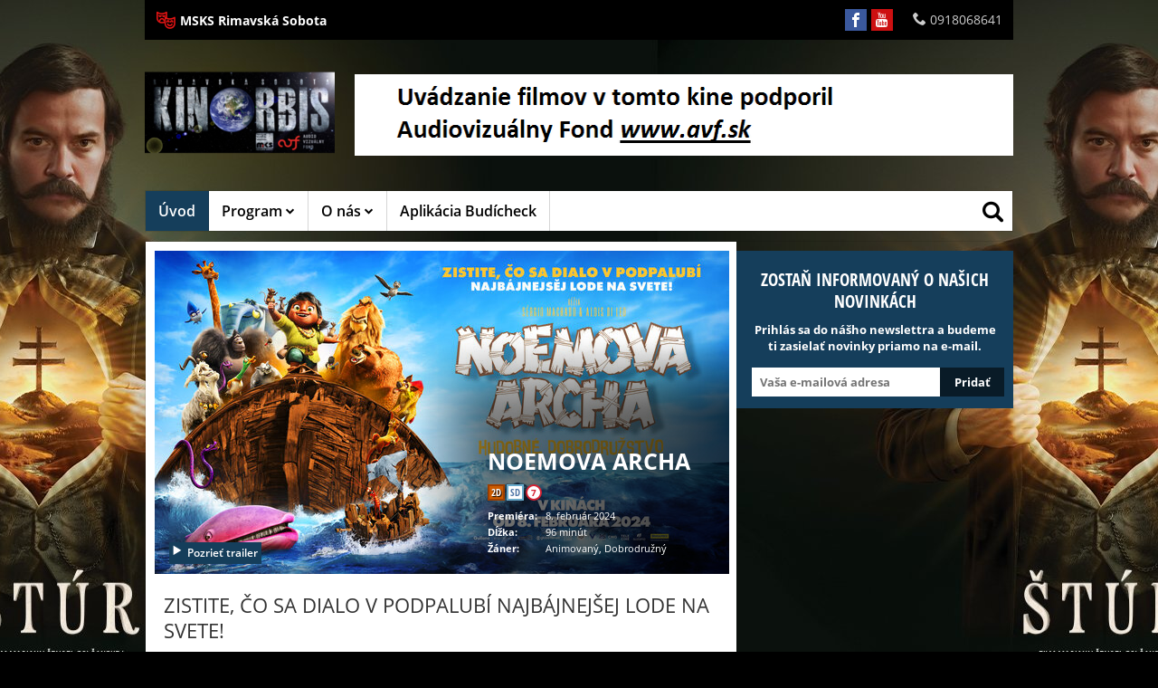

--- FILE ---
content_type: text/html; charset=UTF-8
request_url: https://www.kinoorbis.sk/klient-1472/kino-321/stranka-11532/film-683048
body_size: 20193
content:
<!DOCTYPE HTML>
<html prefix="og: http://ogp.me/ns#">
	<head>
		<meta http-equiv="Content-Type" content="text/html; charset=utf-8">
		<meta name="description" content="Kompletný program, vstupenky online, kontakt a všetky informácie o Kino Orbis">
		<meta name="keywords" content="NOEMOVA ARCHA, Detail podujatia, Kino Orbis">
    	<meta name="viewport" content="initial-scale=1.0,maximum-scale=1.0">
		
<link rel="shortcut icon" href="https://storage.cinemaware.eu/1472/68b528e0-8730-11e7-9a4b-000c29a578f8.jpg" />
<meta property="og:title" content="NOEMOVA ARCHA - program a vstupenky online" />
<meta property="og:type" content="video.movie" />
<meta property="og:image" content="https://storage.cinemaware.eu/katalogy/images/3/b/3bd258d1-b84b-11ee-9bbd-9e966f951e90.jpg" />
<meta property="og:image:type" content="image/jpeg" />
<meta property="og:image:width" content="456" />
<meta property="og:image:height" content="640" />
<meta property="og:description" content="Kompletný program, vstupenky online, kontakt a všetky informácie o Kino Orbis" />
<meta property="og:url" content="https://www.kinoorbis.sk/klient-1472/kino-321/stranka-11532/film-683048" />
<meta property="og:site_name" content="www.kinoorbis.sk" />
		<title>NOEMOVA ARCHA – program a vstupenky online | Kino Orbis</title>

                    <link href="/moduly_sablony/mojekino_v2r/css/master.min.css?ver=1697569289" type="text/css" rel="stylesheet">
        
		<style>
		.rstKontajner {
			border:none;
		}
		</style>
		
		<script type="text/javascript" src="/moduly_sablony/mojekino_v2r/js/application.combined.js?ver=1688480536"></script>
                
		

			<script type="text/plain" cookie-consent="tracking">
				var _gaq = _gaq || [];
				_gaq.push(['_setAccount', 'UA-36839335-1']);
				_gaq.push(['_setDomainName', 'mojekino.sk']);
				_gaq.push(['_trackPageview']);
				(function() {
				var ga = document.createElement('script'); ga.type = 'text/javascript'; ga.async = true;
				ga.src = ('https:' == document.location.protocol ? 'https://ssl' : 'http://www') + '.google-analytics.com/ga.js';
				var s = document.getElementsByTagName('script')[0]; s.parentNode.insertBefore(ga, s);
				})();
			</script>
		

<style>body{background-image:url(https://storage.cinemaware.eu/backgrounds/5/c/5c7aab4a-ef90-11f0-9bbd-9e966f951e90.jpg);background-color:#000000;background-attachment:fixed !important;background-repeat:no-repeat;background-position-y:top}</style>
                <script src="/js/rst/scripts_playlist.js?ver=1585294700"></script>
				
        <script>

			$(document).ready(function() {
				$(".rstKontajner").playRST();

				$(".rstKontajner video").mouseover(function() {
					$(this).prop("muted", false);
				});
			
				$(".rstKontajner video").mouseout(function() {
					$(this).prop("muted", true);
				});
			});
		</script>
	</head>
	
	<body data-klient="1472" data-kino="321" data-domena="412"  class="klient-1472 kino-321" data-sablona="mojekino_v2r" data-jazyk_primarny="sk_SK">
		<div id="fb-root"></div>
		<script>(function(d, s, id) {
		  var js, fjs = d.getElementsByTagName(s)[0];
		  if (d.getElementById(id)) return;
		  js = d.createElement(s); js.id = id;
		  js.src = "//connect.facebook.net/sk_SK/all.js#xfbml=1";
		  fjs.parentNode.insertBefore(js, fjs);
		}(document, 'script', 'facebook-jssdk'));</script>

		
        <div id="rstDefaults" style="display: none;">
            <div id="rstVideoDefault" data-id="" data-position="" data-end="" style="display: none;">
                <video muted="" autoplay=""><source src="" type=""></video>
            </div>
            <div id="rstImageDefault" data-id="" data-position="" data-end="" style="display: none;">
                <a href="#" target="_blank">
                    <img src="">
                </a>
            </div>
        </div>
		
        <div id="bannerWrap">
        <div id="kontajner">
            
            <div id="hlavickaPanel">
            	<!--<div class="rstKontajner rst_horny" data-pozicia="horny"></div><!--/rstKontajner-->
            	<!--<div class="rstKontajner rst_horny_S" data-pozicia="horny_S">
                	<img src="http://www.mojekino.sk/moduly_sablony/mojekino_v2r/images/600x200.png" alt="">
                </div><!--/rstKontajner-->
                
<!-- pevna hlavicka -->
<!-- moduly_sablony/mojekino_v2r/switcher.tpl --><!-- V2R switcher.tpl "Switcher" -->
<div id="switcher" class="switcher" >
    <div class="pull-left" id="hlavickaSwitcher">
        <ul class="list-unstyled">
                    <li >
                <a href="http://www.kulturars.sk/" target="_blank">
                                        <i class="flaticon-tragedy3" style="color:#e51414;"></i><span>MSKS Rimavská Sobota</span></a>
                        
                                    </a>
            </li>
                </ul>
    </div><!--/pull-left-->

        
    <div class="pull-right">
    
                <div id="hlavickaSocialz">
            <ul class="list-unstyled">
                                    <li><a href="https://www.facebook.com/KinoOrbis/" target="_blank"><i class="ico icon-facebook"></i></a></li>
                                    <li><a href="https://www.youtube.com/channel/UCGdMc24OtPGX9Vh3dypAa1Q" target="_blank"><i class="ico icon-youtube"></i></a></li>
                            </ul>
        </div>
                
                <div id="hlavickaKontakt" class="desktopKontakt">
            <ul class="list-unstyled">
                                                    <li>
                        <i class="icon-phone"></i>0918068641
                    </li>
                            </ul>
        </div>
                
    </div><!--pull-right-->
    
        <div id="hlavickaKontakt" class="floatingKontakt">
   		<span class="icon-contact-us"></span>
        <div class="hidden-contacts">
                                        <strong><i class="ico ico-phone"></i>0918068641</strong>
                    </div>
    </div><!--/hlavickaKontakt floating-->
    
            <div id="mob-contact" style="display: none;">
            <a href="#" data-tooltip="popover" data-content="<a href='tel:0918068641'>0918068641</a>">
                <i class="ico-mobcontact"></i>
            </a>
        </div>
                
</div><!--/switcher-->
<!--/ V2R switcher.tpl --><!-- moduly_sablony/mojekino_v2r/hlavicka_bez_prihlasenia.tpl --><!-- V2R hlavicka_bez_prihlasenia.tpl "Hlavička bez prihlásenia"-->
<div class="hlavicka">
		<div id="hlavickaLogo">
		<a href="/"><img srcset="https://www.cinemaware.eu/images/logotypy/28782a7e-8d62-11e7-9a4b-000c29a578f8.png 1x, https://www.cinemaware.eu/images/logotypy/28782a7e-8d62-11e7-9a4b-000c29a578f8@2x.png 2x" alt="Kino Orbis" width="210" height="144" /></a>
	</div><!--/hlavickaLogo-->
	
	<div class="right">
		<div class="wrapper-center">
			<div id="hlavickaSocialz">
				<ul class="list-unstyled">
							
						<li><a href="https://www.facebook.com/KinoOrbis/" target="_blank" title="Facebook"><i class="ico icon-facebook"></i></a></li>
							
						<li><a href="https://www.youtube.com/channel/UCGdMc24OtPGX9Vh3dypAa1Q" target="_blank" title="YouTube"><i class="ico icon-youtube"></i></a></li>
									</ul>
			</div><!--/hlavickaSocial-->
						<div id="hlavickaBanner">
				<div class="rstKontajner rst_horny" data-pozicia="horny" data-poziciaId="1">
											<div data-end="2" data-id="51005" data-position="1" data-campaign="0" data-content-type="inzercia" data-playlist="2806" style="z-index: 1000"><a href="http://www.avf.sk/home.aspx" target="_blank" ><img src="https://storage.cinemaware.eu/bannery/7/f/7f0e9594-c9e7-11e7-9a4b-000c29a578f8.png"></a></div><div data-end="2" data-id="131433" data-position="1" data-campaign="0" data-content-type="inzercia" data-playlist="2806" style="z-index: 999;display:none;"><a href="http://www.avf.sk/home.aspx" target="_blank" ><img src="https://storage.cinemaware.eu/bannery/1/4/140779cc-6bef-11e9-8d9d-000c29a578f8.png"></a></div>
									</div>

				<div class="rstKontajner rst_horny_maly" data-pozicia="horny_maly" data-poziciaId="8">
											<div data-end="1" data-id="0" data-position="8" data-campaign="0" data-content-type="inzercia" data-playlist="0"></div>
									</div>
			</div>
			<!--/hlavickaBanner-->
		</div>
	</div>
</div><!--/hlavicka-->
<!-- pevna hlavicka koniec -->
<!-- moduly_sablony/mojekino_v2r/menu_jednoriadkove.tpl --><!-- V2R menu_jednoriadkove.tpl "Menu - jednoriadkové"-->
<div class="one-line-menu"  id="rcinemenu">
    <div class="background" style="">
    	<label for="show-menu" class="show-menu">
            <span class="text">Menu</span>
            <span class="icon-menu"></span>
        </label>
	    <input type="checkbox" id="show-menu" role="button">
    	<ul id="cmenu-desktop" class="cmenu">
    		    		
    		            <li class="selected">
                <a href="/klient-1472/kino-321" >
                    Úvod
                                    </a>
                            </li>
    		            <li class="sub">
                <a href="/klient-1472/kino-321/stranka-11533" >
                    Program
                                            <i class="icon-chevron-down"></i>
                                    </a>
                                <ul>
                                        <li>
                        <a href="/klient-1472/kino-321/stranka-11533" >Celý program</a>
                    </li>
                                    </ul>
                            </li>
    		            <li class="sub">
                <a href="/klient-1472/kino-321/stranka-11536" >
                    O nás
                                            <i class="icon-chevron-down"></i>
                                    </a>
                                <ul>
                                        <li>
                        <a href="/klient-1472/kino-321/stranka-11536" >Kontakt</a>
                    </li>
                                        <li>
                        <a href="https://www.osobnyudaj.sk/informovanie/00358649" >GDPR</a>
                    </li>
                                        <li>
                        <a href="http://www.kulturars.sk/klient-1472/kino-325/stranka-11553" >Prenájom priestorov</a>
                    </li>
                                    </ul>
                            </li>
    		            <li class="">
                <a href="/klient-1472/kino-321/stranka-11531" >
                    Aplikácia Budícheck
                                    </a>
                            </li>
    		    	</ul>

        <ul id="cmenu-mobile" class="cmenu">
                        
                        <li class="selected">
                <a href="/klient-1472/kino-321" >
                    Úvod
                                    </a>
                            </li>
                        <li class="sub">
                <a href="/klient-1472/kino-321/stranka-11533"  onclick="return false;">
                    Program
                                            <i class="icon-chevron-down"></i>
                                    </a>
                                <ul>
                                        <li>
                        <a href="/klient-1472/kino-321/stranka-11533" >Celý program</a>
                    </li>
                                    </ul>
                            </li>
                        <li class="sub">
                <a href="/klient-1472/kino-321/stranka-11536"  onclick="return false;">
                    O nás
                                            <i class="icon-chevron-down"></i>
                                    </a>
                                <ul>
                                        <li>
                        <a href="/klient-1472/kino-321/stranka-11536" >Kontakt</a>
                    </li>
                                        <li>
                        <a href="https://www.osobnyudaj.sk/informovanie/00358649" >GDPR</a>
                    </li>
                                        <li>
                        <a href="http://www.kulturars.sk/klient-1472/kino-325/stranka-11553" >Prenájom priestorov</a>
                    </li>
                                    </ul>
                            </li>
                        <li class="">
                <a href="/klient-1472/kino-321/stranka-11531" >
                    Aplikácia Budícheck
                                    </a>
                            </li>
                    </ul>

        <!-- Button trigger modal -->
        <button type="button" id="search-opener" class="search-button" style="display:none;">
            <span class="text">Vyhľadávanie</span>
            <i class="icon-search"></i>
        </button>

        <!-- Modal -->
        <div id="search-form">
            <form method="post" id="formVyhladavanie" name="formVyhladavanie" class="search" style="top:0">
                <label>
                    <input name="fVyhladavanie" id="fVyhladavanie" type="text" placeholder="Zadajte hľadaný text" class="text">
                </label>
                <button type="submit" id="search-opener" class="search-button"><i class="icon-search"></i></button>
                <button type="button" id="search-close" class="search-button"><i class="icon-cross"></i></button>
            </form>
        </div>
    </div>

    <div class="box fullwidth items_lines" id="vysledkyVyhladavania">
        <div class="background"></div>
    </div>
</div><!--/one-line-menu-->

<!--/ V2R menu_jednoriadkove.tpl-->

            </div><!--/hlavickaPanel-->

			
			
                <div id="mobBannerMS" class="mobBanner">
                    <div class="rstKontajner rst_center_maly" data-pozicia="center_maly" data-poziciaId="11">
                        <div data-end="5" data-id="206084" data-position="11" data-campaign="0" data-content-type="inzercia" data-playlist="8417" style="z-index: 1000"><a href="/klient-1472/kino-321/stranka-11532/film-382585"><img src="https://storage.cinemaware.eu/bannery/9/5/95d7c842-ab27-11eb-a9d9-9e966f951e90.jpg"></a></div>                    </div>
                </div>

			            
            <div class="wrapper">
                <div id="lavyPanel">
                    <!-- moduly_sablony/mojekino_v2r/film_platno.tpl --><!-- V2R film_platno.tpl -->
<div class="box-maleplatno modul"><div class="hlavnePlatnoPlatno"><div id="filmPlatnoTrailerKontajner" style="display:none;"></div><h1 class="altheading"><div class="vcenter">NOEMOVA ARCHA</div></h1><div class="info"><div class="left"><a href="#" class="btn btnPlay playYTTrailer" data-ytID="Z9yOsyQ-eo8"><i class="ico icon-play3"></i>Pozrieť trailer</a></div><div class="right"><h1 title="NOAH´S ARK">NOEMOVA ARCHA</h1><div class="object"><div class="iconsContainer"><span class="btn frmt_2D">2D</span><span class="btn" data-toggle="tooltip" data-placement="bottom" title="Slovenský dabing">SD</span><span class="btn pristupnost_7" data-toggle="tooltip" data-placement="bottom" title="nevhodné pre vekovú skupinu maloletých do 7 rokov">7</span></div></div><table><tr><td>Premiéra:</td><td>8. február 2024</td></tr><tr><td>Dĺžka:</td><td>96 minút</td></tr><tr><td>Žáner:</td><td>Animovaný, Dobrodružný</td></tr></table></div></div><img src="https://storage.cinemaware.eu/katalogy/images/3/b/3bd9dfc1-b84b-11ee-9bbd-9e966f951e90.jpg"></div><!--/hlavnePlatnoPlatno--></div><!--/box-maleplatno-->
<!--/ V2R film_platno.tpl --><script>
$(document).ready(function() {
	$(".playYTTrailer,.hlavnePlatnoPlatno.play").click(function() {

		var YTheight = $('.hlavnePlatnoPlatno').width() * (9/16);
		$("#filmPlatnoTrailerKontajner").html('<iframe width="100%" height="'+YTheight+'" src="//www.youtube.com/embed/'+ $(this).attr("data-ytID") + '?autoplay=1&rel=0&showinfo=0" frameborder="0"></iframe>');
		$("#filmPlatnoTrailerKontajner").show();
	});

	$(".bbuy").click(function() {
		if ($("body").attr("data-kino") == '') {
			alert('Ak si chcete kúpiť vstupenky, vyberte si najskôr Vaše kino.');
			return false;
		}
	});
});
</script><!-- moduly_sablony/mojekino_v2r/film_program.tpl --><!-- V2R film_program.tpl -->
<a id="predstavenia"></a>
	
<!--/ V2R film_program.tpl --><!-- moduly_sablony/mojekino_v2r/film.tpl --><!-- V2R film.tpl -->



<script type="text/javascript">
	$(document).ready(function () {
		$('.detailsmallsize').tabs();	
        $('.tablinksVstupenky .popis').click(function (e) {
            $('.detailsmallsize').tabs('option', 'active', 1);
        });
        $('.tablinksVstupenky .galeria').click(function (e) {
            $('.detailsmallsize').tabs('option', 'active', 2);
        });
	});
</script>

    <script type="text/javascript">
        $(document).ready(function () {
            $('.tablinksPopis .galeria').click(function (e) {
                $('.detailsmallsize').tabs('option', 'active', 1);
            });
            $('.tablinksGaleria .popis').click(function (e) {
                $('.detailsmallsize').tabs('option', 'active', 0);
            });
        });
    </script>

<div class="detailtabs detailsmallsize modul">

	<ul>
                <li><a href="#popis"><span class="icon-popis"></span><br><strong>Popis</strong></a></li>
    	<li><a href="#galeria"><span class="icon-galeria"></span><br><strong>Fotogaléria</strong></a></li>
    </ul>

	<div class="detailcontainer" id="popis">  
      
    	<div class="padding">  
        
                        	<h2>ZISTITE, ČO SA DIALO V PODPALUBÍ NAJBÁJNEJŠEJ LODE NA SVETE!</h2>
            
                        <p>
                                                                        <strong>Dabbing:</strong>
                    David Hartl, Peter Makranský, Martin Kaprálik, František Kovár, Lenka Lašová, Lukáš Dóza
                                                </p>
                        
                            <p>Zábavné a roztomilé spracovanie jedného z najznámejších príbehov všetkých čias!</p><p>Dve myši: Vini, charizmatický básnik s trémou, a Tito, talentovaný a šarmantný gitarista, sa prešmyknú na bájnu Noemovu archu, kam smú nastúpiť len jeden samec a jedna samica z každého druhu. Podarí sa dvom muzikantom prežiť 40 dní a 40 nocí na lodi, kde napätie medzi mäsožravcami a bylinožravcami stúpa každým dňom?</p>
            
            <p>
                                    <strong>Dĺžka:</strong> 96 min
                            </p>

            <p>
                                    <strong>Rok výroby:</strong> 2024
                                                    <br />                    <strong>Dátum lokálnej premiéry:</strong> 8. február 2024
                                   
            </p>
    
                            <p class="flagsTitle"><strong>Krajina pôvodu:</strong></p>
                
                <ul class="flags">
                                        <li><i class="flag-icon flag-icon-br"></i> Brazília</li>
                                    </ul>
                    
        </div><!--/padding-->
            
        <div class="tablinks tablinksPopis">
                        <div class="col2">
                <a href="#galeria" class="galeria open-tab"><span class="icon-galeria"></span>Fotogaléria</a>
            </div>   	
        </div>
        
    </div><!--/detailcontainer-->

    <div class="detailcontainer" id="vstupenky"> 
        <div class="padding program_resp"><div class="items"></div><!--/items--></div><!--/padding program_resp-->

            </div>

	<div class="detailcontainer" id="galeria"> 
       
    	<div class="padding gallery-container">  
        
            <h2>Trailery</h2><div class="gallery video"><a class="fancybox" data-fancybox-type="iframe" href="//www.youtube.com/embed/Z9yOsyQ-eo8?autoplay=1&rel=0&showinfo=0"><i class="icon icon-play2"></i><img src="https://storage.cinemaware.eu/katalogy/images/3/b/nahlad_3bda7177-b84b-11ee-9bbd-9e966f951e90.jpg" alt="" /></a></div><h2>Fotogaléria</h2><div class="gallery"><a class="fancybox" rel="683048" href="https://storage.cinemaware.eu/katalogy/images/3/b/3bd9dfc1-b84b-11ee-9bbd-9e966f951e90.jpg"><i class="icon icon-search"></i><img src="https://storage.cinemaware.eu/katalogy/images/3/b/nahlad_3bd9dfc1-b84b-11ee-9bbd-9e966f951e90.jpg" alt="" /></a><a class="fancybox" rel="683048" href="https://storage.cinemaware.eu/katalogy/images/3/b/3bd97067-b84b-11ee-9bbd-9e966f951e90.jpg"><i class="icon icon-search"></i><img src="https://storage.cinemaware.eu/katalogy/images/3/b/nahlad_3bd97067-b84b-11ee-9bbd-9e966f951e90.jpg" alt="" /></a><a class="fancybox" rel="683048" href="https://storage.cinemaware.eu/katalogy/images/3/b/3bd8bd9c-b84b-11ee-9bbd-9e966f951e90.jpg"><i class="icon icon-search"></i><img src="https://storage.cinemaware.eu/katalogy/images/3/b/nahlad_3bd8bd9c-b84b-11ee-9bbd-9e966f951e90.jpg" alt="" /></a><a class="fancybox" rel="683048" href="https://storage.cinemaware.eu/katalogy/images/3/b/3bd8717d-b84b-11ee-9bbd-9e966f951e90.jpg"><i class="icon icon-search"></i><img src="https://storage.cinemaware.eu/katalogy/images/3/b/nahlad_3bd8717d-b84b-11ee-9bbd-9e966f951e90.jpg" alt="" /></a><a class="fancybox" rel="683048" href="https://storage.cinemaware.eu/katalogy/images/3/b/3bd79957-b84b-11ee-9bbd-9e966f951e90.jpg"><i class="icon icon-search"></i><img src="https://storage.cinemaware.eu/katalogy/images/3/b/nahlad_3bd79957-b84b-11ee-9bbd-9e966f951e90.jpg" alt="" /></a><a class="fancybox" rel="683048" href="https://storage.cinemaware.eu/katalogy/images/3/b/3bd91a9d-b84b-11ee-9bbd-9e966f951e90.jpg"><i class="icon icon-search"></i><img src="https://storage.cinemaware.eu/katalogy/images/3/b/nahlad_3bd91a9d-b84b-11ee-9bbd-9e966f951e90.jpg" alt="" /></a></div><h2>Plagáty</h2><div class="gallery plagaty"><a class="fancybox" rel="683048" href="https://storage.cinemaware.eu/katalogy/images/3/b/3bd258d1-b84b-11ee-9bbd-9e966f951e90.jpg"><i class="icon icon-search"></i><img src="https://storage.cinemaware.eu/katalogy/images/3/b/nahlad_3bd258d1-b84b-11ee-9bbd-9e966f951e90.jpg" alt="" /></a></div>        
        </div><!--/padding-->  
            
        <div class="tablinks tablinksGaleria">
                        <div class="col2">
                <a href="#popis" class="popis open-tab"><span class="icon-popis"></span>Popis</a>
            </div>
        </div>

    </div><!--/detailcontainer-->
</div>

<div class="detailtabs detailfullsize">
      
    <div class="padding">  
    
                    <h2>ZISTITE, ČO SA DIALO V PODPALUBÍ NAJBÁJNEJŠEJ LODE NA SVETE!</h2>
        
                <p>
                                                        <strong>Dabbing:</strong>
                David Hartl, Peter Makranský, Martin Kaprálik, František Kovár, Lenka Lašová, Lukáš Dóza
                                    </p>
                
                    <p>Zábavné a roztomilé spracovanie jedného z najznámejších príbehov všetkých čias!</p><p>Dve myši: Vini, charizmatický básnik s trémou, a Tito, talentovaný a šarmantný gitarista, sa prešmyknú na bájnu Noemovu archu, kam smú nastúpiť len jeden samec a jedna samica z každého druhu. Podarí sa dvom muzikantom prežiť 40 dní a 40 nocí na lodi, kde napätie medzi mäsožravcami a bylinožravcami stúpa každým dňom?</p>
        
        <p>
                            <strong>Rok výroby:</strong> 2024
                                        <br />                <strong>Dátum lokálnej premiéry:</strong> 8. február 2024
                           
        </p>
    
                    <p class="flagsTitle"><strong>Krajina pôvodu:</strong></p>
            
            <ul class="flags">
                                <li><i class="flag-icon flag-icon-br"></i> Brazília</li>
                            </ul>
            
    </div><!--/padding-->
       
    <div class="padding gallery-container">  
    
        <h2>Trailery</h2><div class="gallery video"><a class="fancybox" data-fancybox-type="iframe" href="//www.youtube.com/embed/Z9yOsyQ-eo8?autoplay=1&rel=0&showinfo=0"><i class="icon icon-play2"></i><img src="https://storage.cinemaware.eu/katalogy/images/3/b/nahlad_3bda7177-b84b-11ee-9bbd-9e966f951e90.jpg" alt="" /></a></div><h2>Fotogaléria</h2><div class="gallery"><a class="fancybox" rel="683048" href="https://storage.cinemaware.eu/katalogy/images/3/b/3bd9dfc1-b84b-11ee-9bbd-9e966f951e90.jpg"><i class="icon icon-search"></i><img src="https://storage.cinemaware.eu/katalogy/images/3/b/nahlad_3bd9dfc1-b84b-11ee-9bbd-9e966f951e90.jpg" alt="" /></a><a class="fancybox" rel="683048" href="https://storage.cinemaware.eu/katalogy/images/3/b/3bd97067-b84b-11ee-9bbd-9e966f951e90.jpg"><i class="icon icon-search"></i><img src="https://storage.cinemaware.eu/katalogy/images/3/b/nahlad_3bd97067-b84b-11ee-9bbd-9e966f951e90.jpg" alt="" /></a><a class="fancybox" rel="683048" href="https://storage.cinemaware.eu/katalogy/images/3/b/3bd8bd9c-b84b-11ee-9bbd-9e966f951e90.jpg"><i class="icon icon-search"></i><img src="https://storage.cinemaware.eu/katalogy/images/3/b/nahlad_3bd8bd9c-b84b-11ee-9bbd-9e966f951e90.jpg" alt="" /></a><a class="fancybox" rel="683048" href="https://storage.cinemaware.eu/katalogy/images/3/b/3bd8717d-b84b-11ee-9bbd-9e966f951e90.jpg"><i class="icon icon-search"></i><img src="https://storage.cinemaware.eu/katalogy/images/3/b/nahlad_3bd8717d-b84b-11ee-9bbd-9e966f951e90.jpg" alt="" /></a><a class="fancybox" rel="683048" href="https://storage.cinemaware.eu/katalogy/images/3/b/3bd79957-b84b-11ee-9bbd-9e966f951e90.jpg"><i class="icon icon-search"></i><img src="https://storage.cinemaware.eu/katalogy/images/3/b/nahlad_3bd79957-b84b-11ee-9bbd-9e966f951e90.jpg" alt="" /></a><a class="fancybox" rel="683048" href="https://storage.cinemaware.eu/katalogy/images/3/b/3bd91a9d-b84b-11ee-9bbd-9e966f951e90.jpg"><i class="icon icon-search"></i><img src="https://storage.cinemaware.eu/katalogy/images/3/b/nahlad_3bd91a9d-b84b-11ee-9bbd-9e966f951e90.jpg" alt="" /></a></div><h2>Plagáty</h2><div class="gallery plagaty"><a class="fancybox" rel="683048" href="https://storage.cinemaware.eu/katalogy/images/3/b/3bd258d1-b84b-11ee-9bbd-9e966f951e90.jpg"><i class="icon icon-search"></i><img src="https://storage.cinemaware.eu/katalogy/images/3/b/nahlad_3bd258d1-b84b-11ee-9bbd-9e966f951e90.jpg" alt="" /></a></div>    
    </div><!--/padding-->
    
</div>

<!--/ V2R film.tpl --><script>
$(document).ready(function() {
	$(".fancybox").fancybox({
		closeSpeed: 0,
		width: 635,
		height: 357,
		nextEffect: 'fade',
		prevEffect: 'fade'
	});

	$(".share-btn").click(function() {
		var b = $(".share-panel div[class^='share-']").filter("div[class!='share-" + $(this).attr("data-sh") + "']").hide();
		$(".share-" + $(this).attr("data-sh")).toggle();
	});
});
</script>                </div><!--/lavyPanel-->
                <div id="pravyPanel">
                    					                    <div class="cclearfix"></div><div class="cclearfix"></div><!-- moduly_sablony/mojekino_v2r/newsletter.tpl --><!-- V2R newsletter.tpl "Newsletter" -->
<div class="newsletter modul" >
	<h2 class="heading">Zostaň informovaný o našich novinkách</h2>
	<p>Prihlás sa do nášho newslettra a budeme ti zasielať novinky priamo na e-mail.</p>
	<div class="object">
		<form method="post" id="formNewsletter" name="formNewsletter">
			<input id="newsletterEmail" type="text" class="text" placeholder="Vaša e-mailová adresa" data-msg="Zadajte vašu e-mailovú adresu." />
			<input type="submit" class="submit" value="Pridať" id="zaevidujEmail" />
			<div id="emailTestAlert" style="display:none;"></div>
		</form>
	</div><!--/object-->
</div><!--/newsletter-->
<!--/ V2R newsletter.tpl --><div class="cclearfix"></div><!-- moduly_sablony/mojekino_v2r/film_prilohy.tpl --><!-- V2R film_prilohy.tpl -->

<script>
$(document).ready(function() {
	$(".cStiahniPrilohy").click(function() {
		location.replace("/ajax/ajax_stiahni_prilohy_podujatia.php?podujatie=" + $(this).data("podujatie") + "&klient=" + $("body").data("klient") + "&kino=" + $("body").data("kino"));
		return false;
	});
});
</script>
<!--/ V2R film_prilohy.tpl --><div class="cclearfix"></div>                </div><!--/pravyPanel-->
            </div><!--/wrapper-->
            
            <div id="patickaPanel">
                <!-- moduly_sablony/mojekino_v2r/paticka.tpl --><!-- V2R paticka.tpl "Pätička" -->
<script type="text/javascript">
    $(function() {
        $( ".footer-content" ).accordion({
            heightStyle: "content",
            header: "h4.alt-heading-acc",
            icons: { "header": "icon-plus", "activeHeader": "icon-minus" },
            collapsible: true,
            active: false
        });
    });
</script>

<footer  id="footer-mobile">
	<div class="footer-content">

		<h4 class="alt-heading-acc column1-H"> Kde nás nájdete</h4>
		<div class="col-4 column1">
			<p>
                Kino Orbis
				<br>Francisciho 752/9
				<br>979 01&#32;Rimavská Sobota
			</p>
			<a href="//www.google.com/maps/place/48.383100,20.022280/@48.383100,20.022280,16z" target="_blank">
				<img src="/moduly_sablony/mojekino_v2r/images/footer-ico_map.svg" class="footerMapIcon svg">
				<span>Naplánovať trasu</span>
			</a>
            				<div class="col-12">
					<ul class="list-unstyled fcont">
                        							<li><i class="icon-phone"></i>0918068641</li>
                                                					</ul>
				</div>
            
            				<div class="footer-social">
                                        
					<ul class="list-unstyled col-6">
                                                						<li><a href="https://www.facebook.com/KinoOrbis/" target="_blank"><i class="ico icon-facebook"></i> Facebook</a></li>
                        					</ul>
					<ul class="list-unstyled col-6">
                                                                        						<li><a href="https://www.youtube.com/channel/UCGdMc24OtPGX9Vh3dypAa1Q" target="_blank"><i class="ico icon-youtube"></i> YouTube</a></li>
                        					</ul>
					<ul class="list-unstyled col-6">
                                                					</ul>
				</div>
            		</div>

		<h4 class="alt-heading-acc column2-H">Informácie</h4>
		<div class="col-4 column2">
			<ul class="list-unstyled">
				<li><a href="#" class="fPomocnik-opener">Pomocník</a></li>                <li><a href="#" class="fOnlinePredaj-opener">Online predaj vstupeniek</a></li>				<li><a href="#" class="fDorucenieVstupeniek-opener">Doručenie vstupeniek</a></li>                                				<!---->
				<li><a href="#" id="open_preferences_center">Nastavenia cookies</a></li>
			</ul>

		</div>

		<h4 class="alt-heading-acc column3-H"> Pre návštevníkov</h4>
		<div class="col-4 column3">
                                        <p>Pokladňa kina je otvorená 30 minút pred prvým predstavením.</p>
            		</div>

	</div>
</footer>

<footer  id="footer-desktop">
	<div class="footer-content">

		<div class="col-4 column1">
			<h4>Kde nás nájdete</h4>
			<p>
                Kino Orbis
				<br>Francisciho 752/9
				<br>979 01&#32;Rimavská Sobota
			</p>
			<a href="//www.google.com/maps/place/48.383100,20.022280/@48.383100,20.022280,16z" target="_blank">
				<img src="/moduly_sablony/mojekino_v2r/images/footer-ico_map.svg" class="footerMapIcon svg">
				<span>Naplánovať trasu</span>
			</a>
            				<ul class="list-unstyled fcont">
                    						<li><i class="icon-phone"></i>0918068641</li>
                                        				</ul>
            
            				<div class="footer-social">
                                        
					<ul class="list-unstyled col-6">
                                                    							<li><a href="https://www.facebook.com/KinoOrbis/" target="_blank"><i class="ico icon-facebook"></i> Facebook</a></li>
												</ul>
					<ul class="list-unstyled col-6">
							                                                    							<li><a href="https://www.youtube.com/channel/UCGdMc24OtPGX9Vh3dypAa1Q" target="_blank"><i class="ico icon-youtube"></i> YouTube</a></li>
												</ul>
					<ul class="list-unstyled col-6">
							                        					</ul>
				</div>
            		</div>

		<div class="col-4 column2">
			<h4>Informácie</h4>
			<ul class="list-unstyled">
				<li><a href="#" class="fPomocnik-opener">Pomocník</a></li>                <li><a href="#" class="fOnlinePredaj-opener">Online predaj vstupeniek</a></li>				<li><a href="#" class="fDorucenieVstupeniek-opener">Doručenie vstupeniek</a></li>                                				<!---->

		</div>

		<div class="col-4 column3">
			<h4>Pre návštevníkov</h4>
                                        <p>Pokladňa kina je otvorená 30 minút pred prvým predstavením.</p>
            		</div>

                    <!-- Modal -->
<div id="dlg-fPomocnik" class="footerDlg-content" style="display: none;">
    <nav>
        <ul class="list-unstyled">
            <li class="active"><a href="#" class="fPomocnik-opener">Pomocník</a></li>
            <li><a href="#" class="fOnlinePredaj-opener">Online predaj vstupeniek</a></li>            <li><a href="#" class="fDorucenieVstupeniek-opener">Doručenie vstupeniek</a></li>
                                    <!---->
        </ul>
        <button type="button" id="dlg-fPomocnik-close" class="search-button"><i class="icon-cross"></i></button>
    </nav>
    <div class="cover-faq">
        <h2>V prípade problémov so vstupenkami</h2>
    </div>
    <div class="background">
        <p class="subtitle">Pozrite sa, či riešenie na Váš problém nenájdete v zozname najčastejších problémov:</p>
        <div class="panel-group" id="help-accordion" role="tablist" aria-multiselectable="true">
            <div class="row">
                <div class="col-sm-6">
                    <div class="panel panel-default">
                        <div class="panel-heading" role="tab" id="help1-title">
                            <h4 class="panel-title">
                                <a class="collapsed" role="button" data-toggle="collapse" data-parent="#help-accordion" href="#help1-body" aria-expanded="false" aria-controls="help1-body"><i class="fa fa-caret-down" aria-hidden="true"></i><span>Chcel by som stornovať vstupenku</span></a>
                            </h4>
                        </div>
                        <div id="help1-body" class="panel-collapse collapse" role="tabpanel" aria-labelledby="help1-title">
                            <div class="panel-body">
                                <p>S Vašou požiadavkou sa prosím obráťte priamo na nás na pokladni alebo na:   0918068641. Podmienky storna vstupeniek nájdete aj vo <a href="#" class="btnZobrazVOP">všeobecných obchodných podmienkách</a>.</p>
                            </div>
                        </div>
                    </div>

                    <div class="panel panel-default">
                        <div class="panel-heading" role="tab" id="help2-title">
                            <h4 class="panel-title">
                                <a class="collapsed" role="button" data-toggle="collapse" data-parent="#help-accordion" href="#help2-body" aria-expanded="false" aria-controls="help2-body"><i class="fa fa-caret-down" aria-hidden="true"></i><span>Chcel by som vymeniť vstupenku za iné predstavenie/čas/deň/mesto</span></a>
                            </h4>
                        </div>
                        <div id="help2-body" class="panel-collapse collapse" role="tabpanel" aria-labelledby="help2-title">
                            <div class="panel-body">
                                <p>S Vašou požiadavkou sa prosím obráťte priamo na nás na pokladni alebo na:   0918068641. Podmienky storna vstupeniek nájdete aj vo <a href="#" class="btnZobrazVOP">všeobecných obchodných podmienkách</a>.</p>
                            </div>
                        </div>
                    </div>
                    <div class="panel panel-default">
                        <div class="panel-heading" role="tab" id="help3-title">
                            <h4 class="panel-title">
                                <a class="collapsed" role="button" data-toggle="collapse" data-parent="#help-accordion" href="#help3-body" aria-expanded="false" aria-controls="help3-body"><i class="fa fa-caret-down" aria-hidden="true"></i><span>Chcel by som vymeniť zakúpené miesta za iné</span></a>
                            </h4>
                        </div>
                        <div id="help3-body" class="panel-collapse collapse" role="tabpanel" aria-labelledby="help3-title">
                            <div class="panel-body">
                                <p>S Vašou požiadavkou sa prosím obráťte priamo na nás na pokladni alebo na:   0918068641. Podmienky storna vstupeniek nájdete aj vo <a href="#" class="btnZobrazVOP">všeobecných obchodných podmienkách</a>.</p>
                            </div>
                        </div>
                    </div>
                    <div class="panel panel-default">
                        <div class="panel-heading" role="tab" id="help4-title">
                            <h4 class="panel-title">
                                <a class="collapsed" role="button" data-toggle="collapse" data-parent="#help-accordion" href="#help4-body" aria-expanded="false" aria-controls="help4-body"><i class="fa fa-caret-down" aria-hidden="true"></i><span>Je potrebné vstupenky vytlačiť?</span></a>
                            </h4>
                        </div>
                        <div id="help4-body" class="panel-collapse collapse" role="tabpanel" aria-labelledby="help4-title">
                            <div class="panel-body">
                                <p>Ak v e-mailovej správe, ktorú ste obdržali spolu so vstupenkami, nie je uvedené inak, tak vstupenky nie je potrebné vytlačiť a postačí, ak sa pri vstupe do sály preukážete mobilným telefónom so stiahnutými vstupenkami s čitateľným čiarovým kódom.</p>
                                <p>Ďakujeme, že šetríte životné prostredie a netlačíte elektronické vstupenky.</p>
                            </div>
                        </div>
                    </div>
                    <div class="panel panel-default">
                        <div class="panel-heading" role="tab" id="help5-title">
                            <h4 class="panel-title">
                                <a class="collapsed" role="button" data-toggle="collapse" data-parent="#help-accordion" href="#help5-body" aria-expanded="false" aria-controls="help5-body"><i class="fa fa-caret-down" aria-hidden="true"></i><span>Pri platbe bankovým prevodom nemám k dispozícii tlačidlo mojej banky</span></a>
                            </h4>
                        </div>
                        <div id="help5-body" class="panel-collapse collapse" role="tabpanel" aria-labelledby="help5-title">
                            <div class="panel-body">
                                <p>Žiadny problém. Vstupenky je možné uhradiť cez internetové bankovníctvo tých bánk, ktoré máte v ponuke pri platbe. V prípade, že sa tam Vaša banka nenachádza, použite prosím možnosť Platba kartou. Ide o štandardnú platbu kartou a je možné zaplatiť všetkými uvedenými typmi kariet.</p>
                            </div>
                        </div>
                    </div>
                    <div class="panel panel-default">
                        <div class="panel-heading" role="tab" id="help6-title">
                            <h4 class="panel-title">
                                <a class="collapsed" role="button" data-toggle="collapse" data-parent="#help-accordion" href="#help6-body" aria-expanded="false" aria-controls="help6-body"><i class="fa fa-caret-down" aria-hidden="true"></i><span>Pri platbe som omylom zrušil nákup a vybrané miesta zostali obsadené</span></a>
                            </h4>
                        </div>
                        <div id="help6-body" class="panel-collapse collapse" role="tabpanel" aria-labelledby="help6-title">
                            <div class="panel-body">
                                <p>Ak ešte platba nebola zrealizovaná (napr. ste zrušili nákup pred platbou a pod.) a Vami zvolené sedadlá sú ešte obsadené, prosím zopakujte nákup neskôr. Vami obsadené miesta budú uvoľnené do predaja do 30 minút od Vášho neúspešného pokusu o nákup.</p>
                                <p><strong>Vstupenky nemám rezervované -</strong> V prípade, že dané vstupenky nemáte rezervované a o predstavenie je veľký záujem a očakáva sa skoré vypredanie predstavenia, odporúčame Vám nečakať a zakúpiť si iné miesta.</p>
                                <p><strong>Vstupenky mám rezervované -</strong> V prípade, že dané vstupenky máte rezervované, zopakujte prosím platbu po uplynutí 30 minút.</p>
                            </div>
                        </div>
                    </div>
                </div>
                <div class="col-sm-6">
                    <div class="panel panel-default">
                        <div class="panel-heading" role="tab" id="help7-title">
                            <h4 class="panel-title">
                                <a class="collapsed" role="button" data-toggle="collapse" data-parent="#help-accordion" href="#help7-body" aria-expanded="false" aria-controls="help7-body"><i class="fa fa-caret-down" aria-hidden="true"></i><span>Pri platbe som zistil, že moja banka má technickú odstávku, avšak vybrané miesta zostali obsadené</span></a>
                            </h4>
                        </div>
                        <div id="help7-body" class="panel-collapse collapse" role="tabpanel" aria-labelledby="help7-title">
                            <div class="panel-body">
                                <p>Ak ešte platba nebola zrealizovaná (banka má technickú odstávku a pod.) a Vami zvolené sedadlá sú ešte obsadené, prosím zopakujte nákup neskôr. Vami obsadené miesta budú uvoľnené do predaja do 30 minút od Vášho neúspešného pokusu o nákup.</p>
                                <p><strong>Vstupenky nemám rezervované -</strong> V prípade, že dané vstupenky nemáte rezervované a o predstavenie je veľký záujem a očakáva sa skoré vypredanie predstavenia, odporúčame Vám nečakať a zakúpiť si iné miesta.</p>
                                <p><strong>Vstupenky mám rezervované -</strong> V prípade, že dané vstupenky máte rezervované, zopakujte prosím platbu po uplynutí 30 minút.</p>
                                <p><strong>Využite platbu kartou -</strong> V prípade, že technická odstávka banky bude trvať dlhšiu dobu, môžete pri nákupe využiť Platbu kartou.</p>
                            </div>
                        </div>
                    </div>
                    <div class="panel panel-default">
                        <div class="panel-heading" role="tab" id="help8-title">
                            <h4 class="panel-title">
                                <a class="collapsed" role="button" data-toggle="collapse" data-parent="#help-accordion" href="#help8-body" aria-expanded="false" aria-controls="help8-body"><i class="fa fa-caret-down" aria-hidden="true"></i><span>Podľa platobnej brány Besteron moja platba vypršala, no napriek tomu mi boli finančné prostriedky stiahnuté z bankového účtu</span></a>
                            </h4>
                        </div>
                        <div id="help8-body" class="panel-collapse collapse" role="tabpanel" aria-labelledby="help8-title">
                            <div class="panel-body">
                                <p>Pri platbách máme s bankami nastavený a dohodnutý časový limit na spracovanie platby 25 minút. Za tento čas musí banka platbu overiť, spracovať a zaslať nám potvrdenie o zrealizovanej platbe.</p>
                                <p>Vo Vašom prípade však banka platbu nezrealizovala v tomto limite. Preto boli Vami obsadené miesta uvoľnené do ďalšieho predaja a nákup vstupeniek je potrebné zopakovať. </p>
                                <p><strong>Vrátenie finančných prostriedkov -</strong> V prípade, že Vám boli finančné prostriedky stiahnuté z Vášho bankového účtu, do 3 pracovných dní od platby Vám budú peniaze automaticky vrátené na Váš účet.</p>
                                <p><strong>Vstupenky nemám rezervované -</strong> V prípade, že dané vstupenky nemáte rezervované a o predstavenie je veľký záujem a očakáva sa skoré vypredanie predstavenia, odporúčame Vám zakúpiť si iné miesta a použiť priamo platbu kartou namiesto bankového prevodu.</p>
                                <p><strong>Vstupenky mám rezervované -</strong> V prípade, že dané vstupenky máte rezervované, zopakujte prosím platbu po uplynutí 30 minút.</p>
                                <p>Ospravedlňujeme sa za vzniknuté komplikácie a nepríjemnosti, avšak správanie bánk a ich prípadné technické odstávky nevieme ovplyvniť.</p>
                            </div>
                        </div>
                    </div>
                    <div class="panel panel-default">
                        <div class="panel-heading" role="tab" id="help9-title">
                            <h4 class="panel-title">
                                <a class="collapsed" role="button" data-toggle="collapse" data-parent="#help-accordion" href="#help9-body" aria-expanded="false" aria-controls="help9-body"><i class="fa fa-caret-down" aria-hidden="true"></i><span>Pri nákupe vstupeniek som omylom zadal nesprávny e-mail</span></a>
                            </h4>
                        </div>
                        <div id="help9-body" class="panel-collapse collapse" role="tabpanel" aria-labelledby="help9-title">
                            <div class="panel-body">
                                <p><strong>Opätovné zaslanie vstupeniek -</strong> Zašlite nám Variabilný symbol alebo ID platby na e-mailovú adresu <a href="mailto:podpora@ticketware.sk"><strong>podpora@ticketware.sk</strong></a> a my Vám vstupenky opätovne zašleme.</p>
                                <p><strong>Nedostatok času do začiatku predstavenia -</strong> V prípade, že je do začiatku predstavenia už málo času, nahláste v pokladni Variabilný symbol nákupu a naši pokladníci Vám vydajú klasické papierové vstupenky.</p>
                            </div>
                        </div>
                    </div>
                    <div class="panel panel-default">
                        <div class="panel-heading" role="tab" id="help10-title">
                            <h4 class="panel-title">
                                <a class="collapsed" role="button" data-toggle="collapse" data-parent="#help-accordion" href="#help10-body" aria-expanded="false" aria-controls="help10-body"><i class="fa fa-caret-down" aria-hidden="true"></i><span>Podľa platobnej brány Besteron moja platba prebehla úspešne, avšak vstupenky mi neboli doručené na moju e-mailovú adresu</span></a>
                            </h4>
                        </div>
                        <div id="help10-body" class="panel-collapse collapse" role="tabpanel" aria-labelledby="help10-title">
                            <div class="panel-body">
                                <p><strong>E-mail so vstupenkami sa môže nachádzať v rôznych priečinkoch -</strong> Skontrolujte si prosím všetky priečinky doručenej pošty, vrátane Spamu, Nevyžiadanej pošty, Reklamy, Sociálnych sietí a pod.</p>
                                <p><strong>Plná e-mailová schránka -</strong> Overte si prosím, či nemáte plnú poštovú schránku, čo bráni prijatiu e-mailu so vstupenkami. Po uvoľnení preplnenej poštovej schránky Vám systém automaticky odošle vstupenky ešte raz.</p>
                                <p><strong>Nesprávna e-mailová adresa -</strong> V prípade, že ste neobdržali vstupenky, je možné, že ste pri nákupe vstupeniek omylom zadali nesprávnu e-mailovú adresu. V takomto prípade nám zašlite Variabilný symbol alebo ID platby na e-mailovú adresu <a href="mailto:podpora@ticketware.sk"><strong>podpora@ticketware.sk</strong></a> a my Vám vstupenky opätovne zašleme.</p>
                                <p><strong>Nedostatok času do začiatku predstavenia -</strong> V prípade, že je do začiatku predstavenia už málo času, nahláste v pokladni Variabilný symbol nákupu a naši pokladníci Vám vydajú klasické papierové vstupenky.</p>
                            </div>
                        </div>
                    </div>
                    <div class="panel panel-default">
                        <div class="panel-heading" role="tab" id="help11-title">
                            <h4 class="panel-title">
                                <a class="collapsed" role="button" data-toggle="collapse" data-parent="#help-accordion" href="#help11-body" aria-expanded="false" aria-controls="help11-body"><i class="fa fa-caret-down" aria-hidden="true"></i><span>Omylom som vymazal e-mailovú správu so vstupenkami</span></a>
                            </h4>
                        </div>
                        <div id="help11-body" class="panel-collapse collapse" role="tabpanel" aria-labelledby="help11-title">
                            <div class="panel-body">
                                <p><strong>Opätovné zaslanie vstupeniek -</strong> Zašlite nám Variabilný symbol alebo ID platby na e-mailovú adresu <a href="mailto:podpora@ticketware.sk"><strong>podpora@ticketware.sk</strong> </a> a my Vám vstupenky opätovne zašleme.</p>
                                <p><strong>Nedostatok času do začiatku predstavenia -</strong> V prípade, že je do začiatku predstavenia už málo času, nahláste v pokladni Variabilný symbol nákupu a naši pokladníci Vám vydajú klasické papierové vstupenky.</p>
                            </div>
                        </div>
                    </div>
                </div>
            </div>
        </div>
        <p class="footer-text">Nenašli ste odpoveď? Kontaktujte prosím našu technickú podporu e-mailom na <a href="mailto:podpora@ticketware.sk">podpora@ticketware.sk</a></p>
    </div>
    <button type="button" id="dlg-fPomocnik-close2" class="btn btn-close">Zatvoriť</button>
</div>

<div id="dlg-fOnlinePredaj" class="footerDlg-content" style="display: none;">
    <nav>
        <ul class="list-unstyled">
            <li><a href="#" class="fPomocnik-opener">Pomocník</a></li>
            <li class="active"><a href="#" class="fOnlinePredaj-opener">Online predaj vstupeniek</a></li>            <li><a href="#" class="fDorucenieVstupeniek-opener">Doručenie vstupeniek</a></li>
                                    <!---->
        </ul>
        <button type="button" id="dlg-fOnlinePredaj-close" class="search-button"><i class="icon-cross"></i></button>
    </nav>
    <img src="/moduly_sablony/mojekino_v2r/images/footer-dlg/coverOnline.png" alt="Online predaj" class="img-responsive">
    <div class="dlg-wrapper">
        <p>Ak aj vy patríte k tým, ktorí si vstupenky na predstavenia radi kupujú dopredu, odporúčame vám využiť možnosť nákupu vstupeniek na našom webe.</p>
        <p><strong>Zabezpečiť si vstupenky online dopredu má svoje výhody</strong></p>
        <ul>
            <li>nakúpite komfortne z domu</li>
            <li>máte isté miesto na sedenie</li>
            <li>vyhnete sa prípadným radám na pokladni</li>
            <li>na film nemusíte chodiť s časovým predstihom, stačí tesne pred premietaním</li>
            <li>v prípade väčšej skupiny máte istotu, že budete sedieť pri sebe</li>
            <li>vstupenky nemusíte tlačiť, šetríte životné prostredie</li>
            <li>máte ich vo svojom e-maili, takže v prípade, že sa vám zmení program, viete vstupenku preposlať niekomu inému</li>
        </ul>
        <p><img src="https://storage.cinemaware.eu/0/0/940x245R.jpg" alt="MailTicket" class="img-responsive"></p>
        <p><strong>MailTicket - vstupenka vždy po ruke!</strong></p>
        <ul>
            <li>vstupenka je vám doručená na e-mail cez službu mailTicket</li>
            <li>služba je zadarmo</li>
            <li>keďže je vstupenka vo vašom e-maili, nehrozí, že by ste ju stratili :-)</li>
            <li>nepotrebujete aplikáciu</li>
        </ul>
            </div>
    <button type="button" id="dlg-fOnlinePredaj-close2" class="btn btn-close">Zatvoriť</button>
</div>

<div id="dlg-fDorucenieVstupeniek" class="footerDlg-content" style="display: none;">
    <nav>
        <ul class="list-unstyled">
            <li><a href="#" class="fPomocnik-opener">Pomocník</a></li>
            <li><a href="#" class="fOnlinePredaj-opener">Online predaj vstupeniek</a></li>            <li class="active"><a href="#" class="fDorucenieVstupeniek-opener">Doručenie vstupeniek</a></li>
                                    <!---->
        </ul>
        <button type="button" id="dlg-fDorucenieVstupeniek-close" class="search-button"><i class="icon-cross"></i></button>
    </nav>
    <img srcset="/moduly_sablony/mojekino_v2r/images/footer-dlg/coverMailTicket.jpg 1x, /moduly_sablony/mojekino_v2r/images/footer-dlg/coverMailTicket@2x.jpg 2x" alt="MailTicket" class="img-responsive">
    <div class="dlg-wrapper">
        <h2>Zakúpte vstupenku online, s doručením do mobilu</h2>
        <div class="col-7">
            <p>Na našej webstránke máte možnosť zakúpiť vstupenku cez internet a okamžite ju zaplatiť platobnou kartou alebo prevodom. <strong>Nie je nutná tlač vstupeniek.</strong> Stačí, ak na vstupe do sály ukážete na svojom mobile e-mail so vstupenkou.</p>
            <ul>
                <li>okamžité a bezpečné zaplatenie vstupeniek</li>
                <li>vstupenky sú hneď doručené a máte isté svoje miesta</li>
                <li>vstupenku v e-maili nie je nutné tlačiť</li>
                <li>obsluhe ukážete iba čiarové kódy v e-maili</li>
            </ul>
        </div>
        <div class="col-5">
            <img srcset="/moduly_sablony/mojekino_v2r/images/footer-dlg/web.jpg 1x, /moduly_sablony/mojekino_v2r/images/footer-dlg/web@2x.jpg 2x" alt="MailTicket" class="img-responsive">
        </div>
    </div>
    <button type="button" id="dlg-fDorucenieVstupeniek-close2" class="btn btn-close">Zatvoriť</button>
</div>

<div id="dlg-fBudicheck" class="footerDlg-content" style="display: none;">
    <nav>
        <ul class="list-unstyled">
            <li><a href="#" class="fPomocnik-opener">Pomocník</a></li>
            <li><a href="#" class="fOnlinePredaj-opener">Online predaj vstupeniek</a></li>            <li><a href="#" class="fDorucenieVstupeniek-opener">Doručenie vstupeniek</a></li>
                                    <!---->
        </ul>
        <button type="button" id="dlg-fBudicheck-close" class="search-button"><i class="icon-cross"></i></button>
    </nav>
    <img srcset="/moduly_sablony/mojekino_v2r/images/footer-dlg/coverBudicheck.jpg 1x, /moduly_sablony/mojekino_v2r/images/footer-dlg/coverBudicheck@2x.jpg 2x" alt="Budícheck" class="img-responsive">
    <div class="dlg-wrapper">
        <div class="col-8">
            <div class="header-wr">
                <h2>Aplikácia BudíCheck</h2>
            </div>
            <ul>
                <li>nájdeš v nej program do vybraných kín, divadiel a kultúrnych inštitúcií</li>
                <li>môžeš si nastaviť sledovanie obľúbených podujatí a prevádzok</li>
                <li>nakupuješ vstupenky online, rýchlo a jednoducho bez zbytočného čakania v rade</li>
                <li>vstupenky zakúpené online máš priamo v mobile</li>
                <li>online vstupenku môžeš darovať svojmu známemu</li>
                <li>na začiatok podujatia zakúpeného cez BudíCheck ťa upozornia pripomienky</li>
                <li>vieš sledovať históriu navštívených podujatí</li>
                <li>máš možnosť ohodnotiť podujatie či miesto konania akcie alebo si hodnotenia pozrieť</li>
            </ul>

            <div class="soc-wr">
                <a href="https://www.facebook.com/budicheck" target="_blank">
                    <img src="https://storage.cinemaware.eu/16/15/FBflw.png" alt="" class="img-responsive">
                </a>
                <a href="https://www.youtube.com/channel/UCfdSb-A3ouamCjFp5DTmyrQ" target="_blank">
                    <img src="https://storage.cinemaware.eu/16/15/YTchck.png" alt="" class="img-responsive">
                </a>
            </div>
        </div>
        <div class="col-4">
            <div class="appWrapper">
                <a href="https://goo.gl/J6c1eC" target="_blank">
                    <img srcset="/moduly_sablony/mojekino_v2r/images/googlePlay.png 1x, /moduly_sablony/mojekino_v2r/images/googlePlay@2x.png 2x" alt="Teraz na Google Play" class="img-responsive">
                </a>

            </div>
            <img srcset="/moduly_sablony/mojekino_v2r/images/footer-dlg/mobile.png 1x, /moduly_sablony/mojekino_v2r/images/footer-dlg/mobile@2x.png 2x" alt="Budícheck" class="img-responsive">
        </div>
    </div>
    <button type="button" id="dlg-fBudicheck-close2" class="btn btn-close">Zatvoriť</button>
</div>

<div id="dlg-fDarcekoveKarty" class="footerDlg-content" style="display: none;">
    <nav>
        <ul class="list-unstyled">
            <li><a href="#" class="fPomocnik-opener">Pomocník</a></li>
            <li><a href="#" class="fOnlinePredaj-opener">Online predaj vstupeniek</a></li>            <li><a href="#" class="fDorucenieVstupeniek-opener">Doručenie vstupeniek</a></li>
                                    <!---->
        </ul>
        <button type="button" id="dlg-fDarcekoveKarty-close" class="search-button"><i class="icon-cross"></i></button>
    </nav>
    <img src="/moduly_sablony/mojekino_v2r/images/footer-dlg/coverDarcek.png" alt="Darčekové karty" class="img-responsive">
    <div class="dlg-wrapper">
        <h2>Darujte svojim blízkym zážitok</h2>
        <p>Máme pre vás perfektný tip na darček! Naše darčekové karty majú prednabitý kredit, ktorý je možné využiť na návštevu našich predstavení.</p>
        <p>Plastová darčeková karta je zabalená v peknom obale a jej poslaním je niekoho potešiť. Na výber máte z viacerých farebných a tematických motívov, ktoré môžete skombinovať podľa seba.</p>
        <p>Určené:</p>
        <ul>
            <li>na Vianoce, narodeniny, alebo akýkoľvek sviatok či udalosť</li>
            <li>univerzálny darček pre mladých aj starších, ktorým neviete čo kúpiť</li>
            <li>pre rodičov, ktorí nechcú deťom dávať peniaze</li>
            <li>vhodné aj pre firmy a ich zamestnancov</li>
        </ul>
        <p>Zabudnite na pyžamá, papuče alebo kozmetiku! Darujte svojim milovaným niečo originálne, venujte im zážitok.</p>
        <p>Zakúpte v našej pokladni.</p>
    </div>
    <button type="button" id="dlg-fDarcekoveKarty-close2" class="btn btn-close">Zatvoriť</button>
</div>
        	</div>
</footer>
<!--/ V2R paticka.tpl -->            </div><!--/patickaPanel-->
            
            
            <div id="dlgVOP" style="display:none;" title="Všeobecné obchodné podmienky">
                <p><strong><span>Všeobecné obchodné podmienky pri ONLINE nákupe</span></strong></p>
<p><strong><span>Úvodné ustanovenia a definície pojmov</span></strong></p>
<p><span>Tieto obchodné podmienky pre nákup vstupeniek cez internet (ďalej len „Obchodné podmienky“) platia pri nákupe vstupeniek na filmové, kultúrne a spoločenské alebo aj iné predstavenie prevádzkované spoločnosťou Mestské kultúrne stredisko Rimavská Sobota<strong>,</strong> zriadenou Uznesením Mestského zastupiteľstva č. 2/1990 ako príspevková organizácia (ďalej len „Prevádzkovateľ“), a to len pri nákupe vstupeniek prostredníctvom internetovej stránky </span><a href="http://www.kinoorbis.s/"><span>www.kinoorbis.s</span></a><span>k alebo www.kulturars.sk. Tieto Obchodné podmienky upravujú vzájomné práva a povinnosti Prevádzkovateľa a kupujúceho (ďalej len „Zákazník“).</span></p>
<p><span>„Vstupenka“ je vstupenka zakúpená, a zároveň vytlačená v pokladniach prevádzky prevádzkovaných Prevádzkovateľom (ďalej len „Kino Orbis a Mestské kultúrne stedisko“).</span></p>
<p><span>„mailTicket“ je vstupenka zakúpená prostredníctvom internetovej stránky kulturars.sk a jej podstránok pre jednotlivé kiná a to: www.kinoorbis.sk s unikátnym čiarovým kódom, vytlačená Zákazníkom, alebo vstupenka vo formáte PDF s unikátnym čiarovým kódom predložená Zákazníkom uvádzačovi pred vstupom do Kina Orbis prostredníctvom prenosného elektronického zariadenia (mobilným telefónom, tabletom a pod.). Vstupenka s unikátnym čiarovým kódom je súčasťou potvrdzujúceho e-mailu, ktorý bude doručený Zákazníkovi vždy po objednaní a úhrade vstupenky cez internetovú stránku kulturars.sk a kinoorbis.sk. Čiarovým kódom sa Zákazník preukáže pred vstupom do sály alebo na konkrétne predstavenie. Možno ho naskenovať z mobilného zariadenia alebo predložiť vo vytlačenej forme. Kód musí byť čitateľný a nepoškodený. Zákazník preberá zodpovednosť za nešírenie vstupenky, aby tak zabránil jej prípadnému zneužitiu.</span></p>
<p><span>Prevádzkovateľ rezervačného a nákupného systému je spoločnosť Ticketware SE, so sídlom Hlavná 23, 917 01 Trnava, IČO: 48298034, e-mailový kontakt podpora@ticketware.sk, prehlasuje, že platobné služby pre platobné metódy, konkrétne platby pomocou platobných kariet a platby pomocou online bankového prevodu zaisťuje spoločnosť Besteron a.s. (ďalej len “Besteron”), sídlo Teslova 20, 821 02 Bratislava, IČO: 47866233, DIČ: 2024127963. Spoločnosť Ticketware SE zabezpečuje predaj a vyúčtovanie platieb. Spoločnosť Ticketware SE rieši reklamácie platiteľov kartou v zastúpení za svojich klientov (3.strana)</span></p>
<p><span>Besteron poskytuje platobné služby z obchodného aj technického hľadiska a realizuje platobné transakcie na svoj účet a svoje obchodné meno. Prípadné reklamácie a otázky o platobných transakciách môže Platiteľ smerovať priamo na Besteron prostredníctvom telefonickej linky 02/33 52 76 75 (po-pia 08 - 16h, víkendy a sviatky 08 - 20h) alebo pomocou e-mailovej podpory na adrese </span><a href="mailto:helpdesk@besteron.sk"><span>helpdesk@besteron.sk</span></a><span>, či písomne na adresu sídla.</span></p>
<p><span> </span></p>
<p><span>Po potvrdení objednávky má Platiteľ možnosť využiť službu bankového prevodu, ktorá ho presmeruje na internetové bankovníctvo jeho banky. Platiteľ prostredníctvom internet bankingu odošle Platbu. Predávajúci expeduje vstupenky ihneď po prijatí potvrdenia o úhrade od Besteronu.</span></p>
<p><span>Citlivé vstupné údaje, ktoré zadáva Platiteľ do systému internetového bankovníctva sú chránené platobnými bránami bánk a nedostávajú sa do prostredia tretích strán. Spracovatelia platieb vidia iba informácie o transakcií, ktoré im banka s odoslanou transakciou oznámi.</span></p>
<p><span>Používateľ nesmie využívať Rezervačný a nákupný systém spôsobom, ktorý by mohol znížiť jeho hodnotu a/alebo poškodiť, upraviť, znemožniť, preťažiť alebo zhoršiť funkciu časti a/alebo celku Rezervačného a nákupného systému, či infraštruktúry Poskytovateľa zahŕňajúcej akékoľvek pasívne a/alebo aktívne prvky infraštruktúry a/alebo sieťové zariadenia, či servery. Používatel nesmie zneužívať, blokovať, modifikovať alebo inak meniť akúkoľvek časť Rezervačného a nákupného systému, alebo sa len pokúsiť narušiť stabilitu, chod alebo dáta Rezervačného a nákupného systému. Prevádzkovateľ nenesie zodpovednosť za prípadné neoprávnené zásahy tretích osôb, v dôsledku čoho tieto osoby neoprávnene získajú prístup k osobným údajom používateľa a/alebo k jeho používateľskému účtu a/alebo k príslušnej databáze poskytovateľa tieto údaje použijú, využijú, zneužijú alebo sprístupnia tieto údaje tretím osobám. Akékoľvek vyššie uvedené činnosti môžu byť trestné.</span></p>
<p><span>„Orgán dohľadu“ je Slovenská obchodná inšpekcia so sídlom Prievozská 32, 827 99 Bratislava 27, Slovenská republika (www.soi.sk).</span></p>
<p><span>Zákazník súhlasí s týmito Obchodnými podmienkami, ktoré sú pre obe strany záväzné. V prípade potreby môže Zákazník kontaktovať Prevádzkovateľa prostredníctvom e- mailu: msksrs@rsnet.sk</span></p>
<p> </p>
<p><strong><span>Spôsob zakúpenia a doručenia vstupenky</span></strong></p>
<p><span>Zákazník si môže zakúpiť elektronicku vstupenku (dalej len mailTicket) na konkrétne predstavenie prostredníctvom našej internetovej stránky kulturars.sk a kinoorbis.sk po výbere mesta, filmu a času s presmerovaním na internetovú stránku system.cinemaware.eu a zaplatiť za mailTicket cenu vstupenky, podľa vytvorenej objednávky prostredníctvom služby Besteron.</span></p>
<p><span>mailTicket je možné zakúpiť najneskôr 30 minút pred začiatkom požadovaného predstavenia uvedeného v programe kina. Neskôr si Zákazník môže kúpiť v pokladni kina iba Vstupenky na neobsadené miesta.</span></p>
<p><span>Po výbere a označení konkrétneho predstavenia Zákazník označí počet dospelých a počet zľavnených mailTicketov, zvolí miesto a druh (obyčajný, Deti, študenti, seniori, ZŤP) a sedadlo vstupenky, Zákazník pokračuje ku kroku zaplatiť online. Zákazníkovi sa zároveň zobrazí celková kúpna cena mailTicket, ktorú je po potvrdení Objednávky v kroku „ZAPLATIŤ ONLINE” (s povinnosťou platby) povinný uhradiť. Uvedená kúpna cena je aktuálnou cenou pre objednané mailTicket a je cenou konečnou, t.j. vrátane DPH a prípadných poskytnutých zliav. Zákazník vyjadrí súhlas s obchodnými podmienkami.</span></p>
<p><span>Po potvrdení objednávky mailTicket v kroku „ZAPLATIŤ ONLINE“ je Zákazník presmerovaný do zabezpečenej platobnej brány Besteron, prostredníctvom ktorej vykoná úhradu. Úhradu je potrebné vykonať v časovom limite do 15 minút, ktorý sa odpočítava od okamihu začatia procesu platby presmerovaním na platobnú bránu. Po vypršaní časového limitu 15 minút nebude začatá objednávka dokončená.</span></p>
<p><span>Po uskutočnení úspešnej platby prostredníctvom zabezpečenej platobnej brány Besteron v časovom limite 15 minút bude Zákazník opäť presmerovaný na internetovú stránku system.cinemaware.eu pre vygenerovanie a zobrazenie mailTicket. Objednávka bude úspešne dokončená len v prípade, ak Zákazník vyčká na presmerovanie na internetové stránky system.cinemaware.eu a zobrazí sa mui jeho mailTicket na obrazovke. Následne mu bude doručený mailTicket na správne zadaný a funkčný email. V prípade, ak Zákazník nevyčká na presmerovanie a nezadal správny a funkčný email pre doručenie mailTicket, Prevádzkovateľ nenesie zodpovednosť za nedokončenie objednávky a Zákazník si musí uplatniť reklamáciu realizovanej úhrady v banke.</span></p>
<p><span>Po realizovaní úhrady kúpnej ceny mailTicket a úspešnom dokončení objednávky bude Zákazníkovi odoslaný potvrdzujúci e-mail na ním zadanú platnú a funkčnú e- mailovú adresu, ktorý obsahuje unikátny čiarový kód a variabilný symbol a platný mailTicket vo formáte PDF oprávňujúci na vstup do sály (slúži ako vstupenka). Pre daňové účely, slúži mailTicket ako daňový doklad.</span></p>
<p><span>Platba je zrealizovaná iba vtedy, ak Zákazník dostane od Prevádzkovateľa potvrdenie o zaplatení podľa predchádzajúceho bodu správou na e - mailovú adresu zadanú v objednávke.</span></p>
<p><span>Unikátny čiarový kód v mailTicket je platný iba raz, tzn. že pri akomkoľvek ďalšom predložení čiarového kódu sa na takto predložený mailTicket nebude prihliadať a na jeho základe nebude povolený vstup do kinosály, a to bez ohľadu na to, kto vyššie uvedený mailTicket predloží.</span></p>
<p><span>Zákazník je povinný, pokiaľ si uplatňuje nárok na poskytnutie zľavneného vstupného, preukázať oprávnenosť nároku na zľavnený mailTicket pred vstupom do kinosály predložením platného dokladu, ktorá oprávňuje držiteľa k zľave. Kumulácia jednotlivých zliav nie je možná. V prípade, že Zákazník nepreukáže nárok na zľavnený mailTicket, bude mailTicket považovaný za neplatný, nepovolí sa vstup do kinosály a nevznikne nárok na vrátenie zaplatenej ceny mailTicket. Prevádzkovateľ poskytuje možnosť doplatenia rozdielu v cene zo zľavnenej vstupenky na cenu za dospelého, čo môže urobiť zákazník v pokladni kina. Zľavneným vstupným sa na účely týchto Obchodných podmienok považuje iba vstupné podľa platného cenníka.</span></p>
<p> </p>
<p><strong><span>Odstúpenie od zmluvy</span></strong></p>
<p><span>Predaj mailTicketov na filmové a iné predstavenie sa považuje za zmluvu súvisiacu s poskytovaním služieb súvisiacich s činnosťami v rámci voľného času, podľa ktorej sa Prevádzkovateľ zaväzuje poskytnúť tieto služby v dohodnutom čase alebo v dohodnutej lehote a z toho dôvodu Zákazník nemôže, v zmysle § 7 ods. 6 písm. k) zák. č. 102/2014 Z.z. o ochrane spotrebiteľa pri predaji tovaru alebo poskytovaní služieb na základe zmluvy uzavretej na diaľku alebo zmluvy uzavretej mimo prevádzkových priestorov predávajúceho a o zmene a doplnení niektorých zákonov v znení neskorších predpisov, odstúpiť od zmluvy. </span></p>
<p> </p>
<p><strong><span>Reklamácie</span></strong></p>
<p><span>Prevádzkovateľ zodpovedá za vady poskytovanej služby, prípadne predávaného tovaru podľa ustanovení príslušných právnych predpisov, najmä ustanovenia § 420 a nasl. zákona č. 40/1964 Zb. Občiansky zákonník v znení neskorších predpisov.</span></p>
<p><span>Reklamovať poskytnutú službu, t.j. predstavenie, na ktoré bol mailTicket zakúpený, je možné na e-mailovej adrese </span><a href="mailto:msksrs@rsnet.sk"><span>msksrs@rsnet.sk</span></a><span> a v priestoroch prevádzky MsKS a kina Orbis.</span></p>
<p> </p>
<p><strong><span>Osobné údaje a ich ochrana</span></strong></p>
<p><span>Prevádzkovateľ zabezpečuje ochranu osobných údajov kupujúceho v súlade so zákonom č. 18/2018 Z.z. o ochrane osobných údajov a o zmene a doplnení niektorých zákonov.</span></p>
<p><span>Informácie o spracúvaní osobných údajov sú uvedené na webovej stránke Prevádzkovateľa. Zákazník berie na vedomie, že je povinný Prevádzkovateľovi poskytnúť osobné údaje v správnej a pravdivej forme a je tiež povinný informovať Prevádzkovateľa o každej zmene svojich osobných údajov. Zákazník potvrdzuje, že osobné údaje, ktoré poskytol, sú správne. Zákazník pri odoslaní objednávky potvrdí, že v súlade so zákonom mu bolo poskytnuté poučenie týkajúce sa ochrany osobných údajov, a to aktivovaním príslušnej funkcie na webovej stránke Prevádzkovateľa.</span></p>
<p> </p>
<p><strong><span>Alternatívne riešenie sporov</span></strong></p>
<p><span>Pokiaľ Zákazník nie je spokojný so spôsobom, ktorým Prevádzkovateľ vybavil jeho reklamáciu alebo sa domnieva, že Prevádzkovateľ porušil jeho práva, má možnosť obrátiť sa na Prevádzkovateľa so žiadosťou o nápravu (prostredníctvom emailu na msksrs@rsnet.sk. Ak Prevádzkovateľ na žiadosť o nápravu odpovie zamietavo, alebo na ňu neodpovie do 30 dní odo dňa jej odoslania, Zákazník má právo podať návrh na začatie alternatívneho riešenia svojho sporu podľa ustanovenia § 11 a nasl. zákona č. 391/2015 Z.z. o alternatívnom riešení spotrebiteľských sporov a o zmene a doplnení niektorých zákonov v znení neskorších predpisov. Príslušným subjektom na alternatívne riešenie spotrebiteľských sporov s Prevádzkovateľom je Orgán dohľadu - Slovenská obchodná inšpekcia, so sídlom: Prievozská 32, 827 99 Bratislava, IČO: 17 331 927, ktorú je možné za uvedeným účelom kontaktovať na adrese Slovenská obchodná inšpekcia, Ústredný inšpektorát, Odbor medzinárodných vzťahov a alternatívneho riešenia sporov, Prievozská 32, 827 99 Bratislava 27, internetová adresa:</span><a href="https://www.soi.sk/"><span>www.soi.sk</span></a><span>, alebo iná príslušná oprávnená právnická osoba zapísaná v zozname subjektov alternatívneho riešenia sporov vedenom Ministerstvom hospodárstva Slovenskej republiky (zoznam je dostupný na stránke www.economy.gov.sk).</span></p>
<p><span>6.2 Zákazník má právo voľby, na ktorý z uvedených subjektov alternatívneho riešenia spotrebiteľských sporov sa obráti. Zákazník môže na podanie návrhu na alternatívne riešenie svojho sporu využiť platformu pre riešenie sporov on-line, ktorá je dostupná na webovej stránke</span><a href="http://ec.europa.eu/consumers/odr/"><span>ec.europa.eu/consumers/odr/</span></a><span>.</span></p>
<p> </p>
<p><strong><span>VII. Záverečné ustanovenia</span></strong></p>
<p><span>7.1 Tieto Obchodné podmienky platia pre Zákazníka v rozsahu a znení uvedenom na internetových stránkach Prevádzkovateľa v deň zakúpenia elektronickej vstupenky mailTicket Zákazníkom.</span></p>
<p><span>7.2 Aktivovaním príslušnej funkcie pred zakúpením mailTicket kupujúci potvrdí, že sa s týmito Obchodnými podmienkami oboznámil, v plnom rozsahu porozumel ich obsahu, súhlasí s nimi a je nimi viazaný. Prevádzkovateľ si vyhradzuje právo v zákonnom rozsahu meniť tieto Obchodné podmienky pre nákup mailTicket cez internet, prípadne ich časť.</span></p>
<p><span>7.3 Akékoľvek zmeny týchto Obchodných podmienok nadobúdajú účinnosť dňom uvedeným v aktualizovanom znení.</span></p>
<p><span>7.4 Na vzťahy výslovne neupravené týmito všeobecnými obchodnými podmienkami sa aplikujú príslušné ustanovenia Občianskeho zákonníka, Obchodného zákonníka, zákona č. 22/2004 Z.z. o elektronickom obchode a zákona č. 102/2014 Z.z. o ochrane spotrebiteľa pri predaji tovaru alebo poskytovaní služieb na základe zmluvy uzavretej na diaľku alebo zmluvy uzavretej mimo prevádzkových priestorov predávajúceho a o zmene a doplnení niektorých zákonov.</span></p><hr><br><strong>VYHLÁSENIE POSKYTOVATEĽA PLATOBNEJ SLUŽBY</strong><br><br>  <p>Prevádzkovateľ rezervačného a nákupného systému je spoločnosť Ticketware SE, so sídlom Hlavná 23, 917 01 Trnava, IČO: 48298034, e-mailový kontakt podpora@cinemaware.eu, prehlasuje, že platobné služby pre platobné metódy, konkrétne platby pomocou platobných kariet a platby pomocou online bankového prevodu zaisťuje spoločnosť GoPay s.r.o. (ďalej len “GoPay”), sídlo Planá 67, 370 01 České Budějovice, Česká Republika, IČ: 26046768. Obchodníkom/príjemcom platieb pre GoPay je spoločnosť NewVision Money s.r.o., so sídlom Lidická 700/19, Veveří, 602 00 Brno, IČO: 08693242, Česká republika, e-mail: podpora@cinemaware.eu, tel.: +421 948 842538, ktorá zabezpečuje príjem, vyúčtovanie a zasielanie platieb. Spoločnosť Ticketware SE rieši reklamácie platiteľov kartou v zastúpení za svojich klientov (3.strana).</p>
        <p>GoPay poskytuje platobné služby z obchodného aj technického hľadiska a realizuje platobné transakcie na svoj účet a svoje obchodné meno. Prípadné reklamácie a otázky o platobných transakciách môže Platiteľ smerovať priamo na GoPay prostredníctvom telefonickej linky +420 840 818 918 (po-pia 08 - 17h) alebo pomocou e-mailovej podpory na adrese gopay@gopay.cz, či písomne na adresu sídla.</p>
        <p>Po potvrdení objednávky má Platiteľ možnosť využiť službu bankového prevodu, ktorá ho presmeruje na internetové bankovníctvo jeho banky. Platiteľ prostredníctvom internet bankingu odošle Platbu. Predávajúci expeduje vstupenky ihneď po prijatí potvrdenia o úhrade od GoPay.</p>
        <p>Citlivé vstupné údaje, ktoré zadáva Platiteľ do systému internetového bankovníctva sú chránené platobnými bránami bánk a nedostávajú sa do prostredia tretích strán. Spracovatelia platieb vidia iba informácie o transakcií, ktoré im banka s odoslanou transakciou oznámi.</p>
        <p>Kliknutím na tlačidlo: “Pokračovať” potvrdzuje Platiteľ súhlas so Všeobecnými obchodnými podmienkami prevádzky. Pokračovaním v platbe dáva taktiež prevádzkovateľovi systému súhlas so spracovaním zadaných kontaktných údajov, a to až do doby písomného vyjadrenia nesúhlasu s týmto spracovaním. Kontaktné údaje, ktoré Platiteľ uvedie pri objednaní, slúžia výhradne pre potreby prevádzkovateľa systému a nebudú poskytnuté iným subjektom s výnimkou spracovávateľov platieb a prevádzky, v ktorej si platiteľ kupuje vybranú službu alebo produkt..</p>
        <p>Používateľ nesmie využívať Rezervačný a nákupný systém spôsobom, ktorý by mohol znížiť jeho hodnotu a/alebo poškodiť, upraviť, znemožniť, preťažiť alebo zhoršiť funkciu časti a/alebo celku Rezervačného a nákupného systému, či infraštruktúry Poskytovateľa zahŕňajúcej akékoľvek pasívne a/alebo aktívne prvky infraštruktúry a/alebo sieťové zariadenia, či servery. Používatel nesmie zneužívať, blokovať, modifikovať alebo inak meniť akúkoľvek časť Rezervačného a nákupného systému, alebo sa len pokúsiť narušiť stabilitu, chod alebo dáta Rezervačného a nákupného systému. Prevádzkovateľ nenesie zodpovednosť za prípadné neoprávnené zásahy tretích osôb, v dôsledku čoho tieto osoby neoprávnene získajú prístup k osobným údajom používateľa a/alebo k jeho používateľskému účtu a/alebo k príslušnej databáze poskytovateľa tieto údaje použijú, využijú, zneužijú alebo sprístupnia tieto údaje tretím osobám. Akékoľvek vyššie uvedené činnosti môžu byť trestné.</p>
        <hr>
        <p><em>Skontrolujte si prosím zadanú e-mailovú adresu. Na zadaný e-mail môžu byť zaslané objednané a uhradené vstupenky alebo e-mailová správa potrebná k vyzdvihnutiu vstupeniek v pokladni prevádzky. Na nesprávne zadaný e-mail nie je možné uplatňovať si reklamáciu.</em></p>
        
                    </div>

            <div id="dlgAutorskePrava" style="display:none;" title="Autorské práva a Vyhlásenie o prístupnosti">
            </div>
            
            <div class="copyright">
                &copy; 2011 - 2026 Mestské kultúrne stredisko Rimavská Sobota & Ticketware SE.<br>
                <a href="#" class="btnZobrazVOP">Všeobecné obchodné podmienky</a>
                                <br>
                                Kino Orbis používa <a href="http://www.ticketware.sk" title="softvér na predaj vstupeniek" target="_blank"> softvér na predaj vstupeniek Ticketware</a>.
            </div><!--/copyright-->

            
        
        </div><!--/kontajner-->
        
        <div id="bannerAdLeft">
            <div class="rstKontajner rst_lavy_horny" data-pozicia="lavy_horny" data-poziciaId="2"><div data-end="1" data-id="0" data-position="2" data-campaign="0" data-content-type="inzercia" data-playlist="0"></div></div><!--/rstKontajner-->
            <div class="rstKontajner rst_lavy_dolny" data-pozicia="lavy_dolny" data-poziciaId="3"><div data-end="1" data-id="0" data-position="3" data-campaign="0" data-content-type="inzercia" data-playlist="0"></div></div><!--/rstKontajner-->
        </div>        
        
        <div id="bannerAdRight">
            <div class="rstKontajner rst_pravy_horny" data-pozicia="pravy_horny" data-poziciaId="4"><div data-end="1" data-id="0" data-position="4" data-campaign="0" data-content-type="inzercia" data-playlist="0"></div></div><!--/rstKontajner-->
            <div class="rstKontajner rst_pravy_dolny" data-pozicia="pravy_dolny" data-poziciaId="5"><div data-end="1" data-id="0" data-position="5" data-campaign="0" data-content-type="inzercia" data-playlist="0"></div></div><!--/rstKontajner-->
        </div>
            
        </div><!--/bannerWrap-->
	
		

        
        
        
<!--        --><!--    -->
<!--        --><!--            <div class="eu-cookies">-->
<!--                <button class="theme-color1">zavrieť</button>-->
<!--                <span>Pre lepšie prispôsobenie obsahu pre Vás, bezpečnosti, meraniu štatistík návštevnosti a lepšej spätnej väzbe tento web používa cookies. Klikaním a navigovaním po stránke súhlasíte s tým, že zbierame o Vás anonymné informácie cez cookies. <a type="button" href="#" id="cookies-btn">Viac informácií o používaní cookies na našej stránke nájdete tu.</a></span>-->
<!--    -->
<!--                <div id="eu-cookiesDetail" class="dialog" style="display:none;">-->
<!--                    <p><strong>Prečo a kde používame cookies?</strong></p>-->
<!--                    <p>Štatistiky o návštevnosti: aby sme vedeli určiť pre vlastné potreby a pre potreby našich reklamných partnerov, koľko ľudí navštívilo naše stránky. Tieto dáta sú anonymné a poskytujú nám skvelú spätnú väzbu, ako ľudia používajú náš web, aby sme mohli jeho obsah vylepšovať.</p>-->
<!--                    <p>Bezpečnosť: pomocou cookies web zisťuje, či ste to skutočne vy, ked sa prihlásite do svojho užívateľského účtu (ak túto možnosť web poskytuje).</p>-->
<!--                    <p><strong>Používajú iné subjekty cookies na našej stránke?</strong></p>-->
<!--                    <p>Naše stránky môžu používať cookies iných subjektov na meranie štatistík o návštevnosti. Tieto anonymné štatistiky v prípade reklamných kampaní môžeme poskytovať našim reklamným partnerom.</p>-->
<!--                    <p>Pokiaľ stránka obsahuje prvky spojené so sociálnou sieťou Facebook, tieto prvky používajú cookies na poskytnutie lepšej spätnej väzby pre Vás (napr. údaje o Vašich priateľoch, ktorí "lajkli" to isté čo vy a podobne).</p>-->
<!--                    <p><strong>Ako vypnete používanie cookies?</strong></p>-->
<!--                    <p>Váš webový prehliadač alebo zariadenie môže ponúkať nastavenia, ktoré vám umožňujú povoliť alebo zakázať používanie cookies a odstrániť ich. Viac informácií o týchto nastaveniach nájdete v pomocníkovi pre Váš webový prehliadač alebo zariadenie. Niektoré služby na našej stránke nemusia pracovať správne, ak vypnete používanie cookies.</p>-->
<!--                </div>-->
<!--            </div>-->
<!--        --><!---->
<!--        --><!--            <div class="eu-cookies">-->
<!--                <button class="theme-color1">zavřít</button>-->
<!--                <span>Pro lepší přizpůsobení obsahu pro Vás, bezpečnosti, měření statistik návštěvnosti a lepší zpětné vazbě tento web používá cookies. Klikáním a navigováním po stránce souhlasíte s tím, že sbíráme o Vás anonymní informace přes cookies. <a type="button" href="#" id="cookies-btn">Více informací o používání cookies na naší stránce najdete zde.</a></span>-->
<!--    -->
<!--                <div id="eu-cookiesDetail" class="dialog" style="display:none;">-->
<!--                    <p><strong>Proč a kde používáme cookies?</strong></p>-->
<!--                    <p>Statistiky o návštěvnosti: abychom věděli určit pro vlastní potřeby a pro potřeby našich reklamních partnerů, kolik lidí navštívilo naše stránky. Tato data jsou anonymní a poskytují nám skvělou zpětnou vazbu, jak lidé používají náš web, abychom mohli jeho obsah vylepšovat.</p>-->
<!--                    <p>Bezpečnost: pomocí cookies web zjišťuje, zda jste to skutečně vy, když se přihlásíte do svého uživatelského účtu (pokud tuto možnost web poskytuje).</p>-->
<!--                    <p><strong>Používají jiné subjekty cookies na naší stránce?</strong></p>-->
<!--                    <p>Naše stránky mohou používat cookies jiných subjektů na měření statistik o návštěvnosti. Tyto anonymní statistiky v případě reklamních kampaní můžeme poskytovat našim reklamním partnerům.</p>-->
<!--                    <p>Pokud stránka obsahuje prvky spojené se sociální sítí Facebook, tyto prvky používají cookies na poskytnutí lepší zpětné vazby pro Vás (např. Údaje o Vašich přátelích, kteří "lajkli" totéž co vy a podobně).</p>-->
<!--                    <p><strong>Jak vypnete používání cookies?</strong></p>-->
<!--                    <p>Váš webový prohlížeč nebo zařízení může nabízet nastavení, které vám umožňují povolit nebo zakázat používání cookies a odstranit je. Více informací o těchto nastaveních najdete v nápovědě pro Váš webový prohlížeč nebo zařízení. Některé služby na naší stránce nemusí pracovat správně, pokud vypnete používání cookies.</p>-->
<!--                </div>-->
<!--            </div>-->
<!--        --><!---->
<!--        --><!--            <div class="eu-cookies">-->
<!--                <button class="theme-color1">close</button>-->
<!--                <span>This website use cookies to provide personalised content for you, enhanced security, statistics about visitors and better feedback to us. By clicking and navigating through the website you agree this website use cookies. <a type="button" href="#" id="cookies-btn">Find more information about using cookies by our website here.</a></span>-->
<!--    -->
<!--                <div id="eu-cookiesDetail" class="dialog" style="display:none;">-->
<!--                    <p><strong>Prečo a kde používame cookies?</strong></p>-->
<!--                    <p>Štatistiky o návštevnosti: aby sme vedeli určiť pre vlastné potreby a pre potreby našich reklamných partnerov, koľko ľudí navštívilo naše stránky. Tieto dáta sú anonymné a poskytujú nám skvelú spätnú väzbu, ako ľudia používajú náš web, aby sme mohli jeho obsah vylepšovať.</p>-->
<!--                    <p>Bezpečnosť: pomocou cookies web zisťuje, či ste to skutočne vy, ked sa prihlásite do svojho užívateľského účtu (ak túto možnosť web poskytuje).</p>-->
<!--                    <p><strong>Používajú iné subjekty cookies na našej stránke?</strong></p>-->
<!--                    <p>Naše stránky môžu používať cookies iných subjektov na meranie štatistík o návštevnosti. Tieto anonymné štatistiky v prípade reklamných kampaní môžeme poskytovať našim reklamným partnerom.</p>-->
<!--                    <p>Pokiaľ stránka obsahuje prvky spojené so sociálnou sieťou Facebook, tieto prvky používajú cookies na poskytnutie lepšej spätnej väzby pre Vás (napr. údaje o Vašich priateľoch, ktorí "lajkli" to isté čo vy a podobne).</p>-->
<!--                    <p><strong>Ako vypnete používanie cookies?</strong></p>-->
<!--                    <p>Váš webový prehliadač alebo zariadenie môže ponúkať nastavenia, ktoré vám umožňujú povoliť alebo zakázať používanie cookies a odstrániť ich. Viac informácií o týchto nastaveniach nájdete v pomocníkovi pre Váš webový prehliadač alebo zariadenie. Niektoré služby na našej stránke nemusia pracovať správne, ak vypnete používanie cookies.</p>-->
<!--                </div>-->
<!--            </div>-->
<!--        --><!---->
<!--        --><!--            <div class="eu-cookies">-->
<!--                <button class="theme-color1">bezárás</button>-->
<!--                <span>Oldalunk cookie-kat használ, hogy személyre szabhassuk tartalmainkat, a nagyobb biztonság érdekében és hogy elemezhessük látogatottságunkat. Kattintással, és az oldalon való böngészéssel elfogadja, hogy cookie-kon keresztül anonim információkat gyűjtünk Önről. <a type="button" href="#" id="cookies-btn">További információt arról, hogy hogyan használjuk a cookie-kat az oldalunkon itt talál.</a></span>-->
<!--    -->
<!--                <div id="eu-cookiesDetail" class="dialog" style="display:none;">-->
<!--                    <p><strong>Miért és hol használunk cookie-kat?</strong></p>-->
<!--                    <p>Látogatottsági statisztika: hogy mérni tudjuk oldalaink látogatottságát saját felhasználásra és partnereink számára. Ezek az adatok anonimek és remek visszajelzést adnak, hogy az emberek hogyan használják az oldalt, hogy tökéletsíteni tudjuk a tartalmakat.</p>-->
<!--                    <p>Biztonság: a cookie-k segítségével az oldal ellenőrzi, hogy Ön e, ha bejelentkezik a felhasználói fiókjába (ha ezzel a lehetőséggel az oldal rendelkezik).</p-->
<!--                    ><p><strong>Használ harmadik fél cookie-kat az oldalunkon?</strong></p>-->
<!--                    <p>Az oldalaink használhatják haradmik fél cookie-jait a látogatottság mérésére. Ezeket az anonim adatokat reklám kampányok esetében továbbíthatjuk reklám partnereink számára.</p>-->
<!--                    <p>Amennyiben az oldal tartalmazza a Facebook közösségi oldal elemeit, ezen elemek cookie-kat használnak, hogy Ön jobb visszajelzést kaphasson (pl. adatokat az ismerőseiről, kik "lájkolták" ugyan azt amit Ön és hasonlók).</p>-->
<!--                    <p><strong>Hogyan kapcsolhatja ki a cookie-k használatát?</strong></p>-->
<!--                    <p>Az Ön böngészője, vagy eszköze beállításában van lehetőség a cookie-k engedélyezésére ill. tiltására és törlésére. Bővebb információt a beállítással kapcsolatban a böngészője ill. eszköze súgójában talál. Egyes szolgáltatások nem működnek helyesen, amennyiben tiltja a cookie-kat.</p>-->
<!--                </div>-->
<!--            </div>-->
<!--        --><!---->
<!--        <noscript><style>.eu-cookies { display:none }</style></noscript>-->
<!--        -->
<!--    -->	</body>
</html>